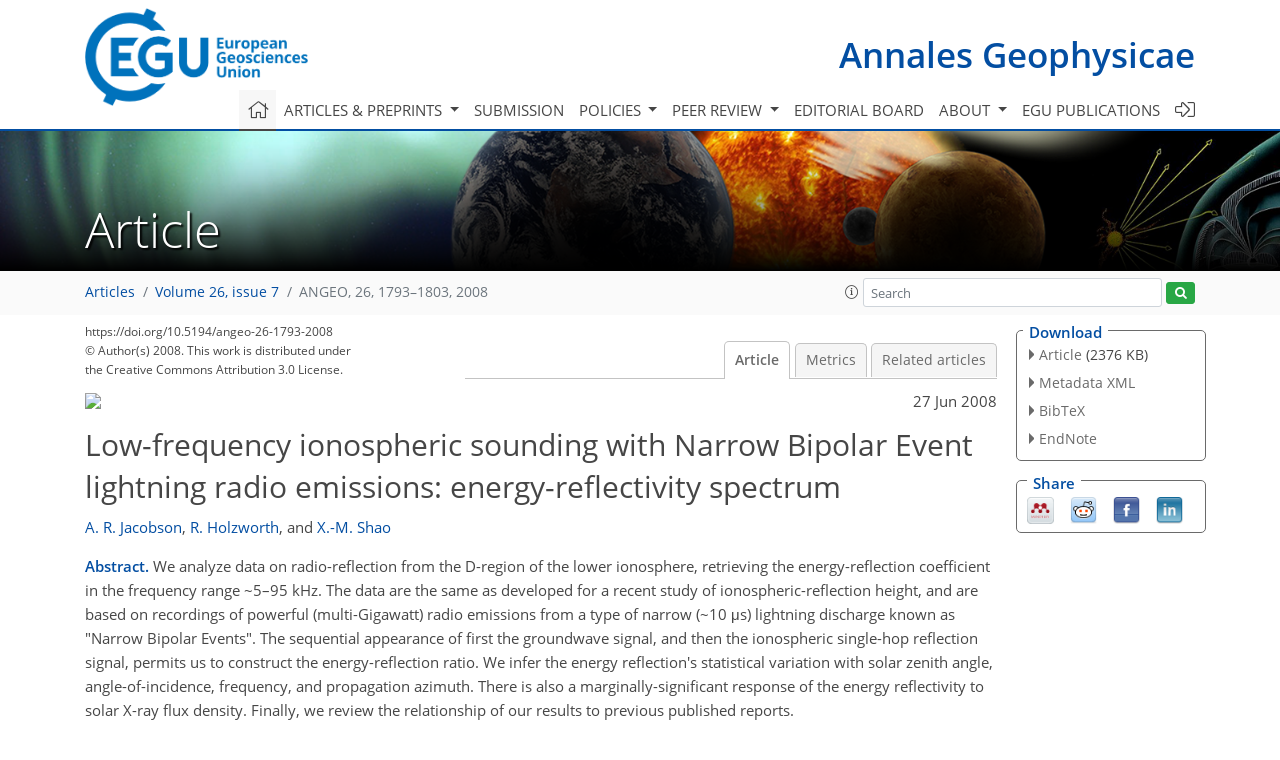

--- FILE ---
content_type: text/javascript; charset=utf-8
request_url: https://www.annales-geophysicae.net/co_common.js
body_size: 3253
content:
function co_in_array(a, value)
{
    for(var i = 0, l = a.length; i < l; i++) if(a[i] == value) return true;
    return false;
}

function co_elementHasClass(element, className)
{
    if(element.className == undefined || element.className.match == undefined)
        return false;

    return element.className && ( element.className==className || element.className.match( new RegExp( "\\b"+className+"\\b" )) );
}

//
// expects same domain origin !!
//
function co_modify_css_class(classname,element,new_value)
{
    var cssrules_key;

    for (var styleIndex = 0, l1=document.styleSheets.length; styleIndex < l1; styleIndex++)
    {
        if (document.styleSheets[styleIndex]['rules'])
        {
            cssrules_key = 'rules';
        }
        else if (document.styleSheets[styleIndex]['cssRules'])
        {
            cssrules_key = 'cssRules';
        }
        else
        {
            return false;
        }

        for (var ruleIndex = 0, l2=document.styleSheets[styleIndex][cssrules_key].length; ruleIndex < l2; ruleIndex++)
        {
            if (document.styleSheets[styleIndex][cssrules_key][ruleIndex].selectorText == classname && document.styleSheets[styleIndex][cssrules_key][ruleIndex].style[element])
            {
                document.styleSheets[styleIndex][cssrules_key][ruleIndex].style[element] = new_value;
                return true;
            }
        }

        if(document.styleSheets[styleIndex].insertRule)
        {
            document.styleSheets[styleIndex].insertRule(classname+' { '+element+': '+new_value+'; }',document.styleSheets[styleIndex][cssrules_key].length);
        }
        else if (document.styleSheets[styleIndex].addRule)
        {
            document.styleSheets[styleIndex].addRule(classname,element+': '+new_value+';');
        }
        else
        {
            return false;
        }

        return true;
    }
}

function co_hide_tablerow(node)
{
    if(typeof node == "string")
    {
        if(!_get(node)) return false;
        node = _get(node);
    }
    else if (typeof node == "undefined")
    {
        return false
    }
    node.style.display="none";

    return true;
}

function co_show_tablerow(node)
{
    if(typeof node == "string")
    {
        if(!_get(node)) return false;
        node = _get(node);
    }
    else if (typeof node == "undefined")
    {
        return false
    }

    var isMSie = /*@cc_on!@*/false;
    if(isMSie)
    {
        node.style.display="block";
    }
    else
    {
        node.style.display="table-row";
    }

    return true;
}

function co_getElementsByClassName(className, parentElement)
{
    var elements = new Array ();
    var parent = ( typeof parentElement == 'object' ) ? parentElement : window.document;

    if(!parent)
    {
        return elements;
    }

    var children = parent.getElementsByTagName( "*" );

    for ( var i = 0; i < children.length; i++ )
    {
        if ( co_elementHasClass(children[i], className) )
        {
            elements[elements.length] = children[i];
        }
    }
    return elements;
}

function findPos(obj)
{
    var curleft = curtop = 0;
    if (obj.offsetParent) {
        curleft = obj.offsetLeft
        curtop = obj.offsetTop
        while (obj = obj.offsetParent) {
            curleft += obj.offsetLeft
            curtop += obj.offsetTop
        }
    }
    return [curleft,curtop];
}

function addEvent(obj, evType, fn)
{
    if(typeof fn == "undefined")
    {
        return false;
    }
    if (obj.addEventListener){
        obj.addEventListener(evType, fn, true);
        return true;
    } else if (obj.attachEvent){
        var r = obj.attachEvent("on"+evType, fn, true);
        return r;
    } else {
        return false;
    }
}

function removeEvent(obj, evType, fn)
{
    if(typeof fn == "undefined")
    {
        return false;
    }

    if (obj.removeEventListener){
        obj.removeEventListener(evType, fn, true);
        return true;
    } else if (obj.detachEvent){
        var r = obj.detachEvent("on"+evType, fn, true);
        return r;
    } else {
        return false;
    }
}

//
// getPageSize()
// Returns array with page width, height and window width, height
// Core code from - quirksmode.org
// Edit for Firefox by pHaez
// grabbed from http://www.huddletogether.com/projects/lightbox/lightbox.js
//
function getPageSize(){

    var xScroll, yScroll;

    if (window.innerHeight && window.scrollMaxY) {
        xScroll = document.body.scrollWidth;
        yScroll = window.innerHeight + window.scrollMaxY;
    } else if (document.body.scrollHeight > document.body.offsetHeight){ // all but Explorer Mac
        xScroll = document.body.scrollWidth;
        yScroll = document.body.scrollHeight;
    } else { // Explorer Mac...would also work in Explorer 6 Strict, Mozilla and Safari
        xScroll = document.body.offsetWidth;
        yScroll = document.body.offsetHeight;
    }

    var windowWidth, windowHeight;
    if (self.innerHeight) {	// all except Explorer
        windowWidth = self.innerWidth;
        windowHeight = self.innerHeight;
    } else if (document.documentElement && document.documentElement.clientHeight) { // Explorer 6 Strict Mode
        windowWidth = document.documentElement.clientWidth;
        windowHeight = document.documentElement.clientHeight;
    } else if (document.body) { // other Explorers
        windowWidth = document.body.clientWidth;
        windowHeight = document.body.clientHeight;
    }

    // for small pages with total height less then height of the viewport
    if(yScroll < windowHeight){
        pageHeight = windowHeight;
    } else {
        pageHeight = yScroll;
    }

    // for small pages with total width less then width of the viewport
    if(xScroll < windowWidth){
        pageWidth = windowWidth;
    } else {
        pageWidth = xScroll;
    }


    arrayPageSize = new Array(pageWidth,pageHeight,windowWidth,windowHeight)
    return arrayPageSize;
}
//
// co_getPageScroll()
// Returns array with x,y page scroll values.
// Core code from - quirksmode.org
// grabbed from http://www.huddletogether.com/projects/lightbox/lightbox.js
//
function co_getPageScroll(){

    var yScroll;

    if (self.pageYOffset) {
        yScroll = self.pageYOffset;
    } else if (document.documentElement && document.documentElement.scrollTop){	 // Explorer 6 Strict
        yScroll = document.documentElement.scrollTop;
    } else if (document.body) {// all other Explorers
        yScroll = document.body.scrollTop;
    }

    arrayPageScroll = new Array('',yScroll)
    return arrayPageScroll;
}

function co_get_viewport_size()
{
    var viewportwidth;
    var viewportheight;

    // the more standards compliant browsers (mozilla/netscape/opera/IE7) use window.innerWidth and window.innerHeight

    if (typeof window.innerWidth != 'undefined')
    {
        viewportwidth = window.innerWidth,
            viewportheight = window.innerHeight
    }

// IE6 in standards compliant mode (i.e. with a valid doctype as the first line in the document)

    else if (typeof document.documentElement != 'undefined'
        && typeof document.documentElement.clientWidth !=
        'undefined' && document.documentElement.clientWidth != 0)
    {
        viewportwidth = document.documentElement.clientWidth,
            viewportheight = document.documentElement.clientHeight
    }

    // older versions of IE

    else
    {
        viewportwidth = document.getElementsByTagName('body')[0].clientWidth,
            viewportheight = document.getElementsByTagName('body')[0].clientHeight
    }

    viewportSize = new Array(viewportwidth,viewportheight  )
    return viewportSize ;

}

function getStyle(el,styleProp)
{
    if(typeof el != "object" )
    {
        if(document.getElementById(el))
        {
            var obj = document.getElementById(el);
        }
        else
        {
            return false;
        }
    }
    else
    {
        var obj = el;
    }

    var ret = false;


    // Handle "float" property as a special case
    if (styleProp=="float")
    {
        ret = getStyle(obj,"cssFloat");
        if (ret==null)
        {
            ret = getStyle(obj,"styleFloat");
        }

        return ret;
    }

    if(obj.style && obj.style[toCamelCase(styleProp)])
    {
        ret = obj.style[toCamelCase(styleProp)];
    }
    else if (obj.currentStyle && obj.currentStyle[toCamelCase(styleProp)])
        ret = obj.currentStyle[toCamelCase(styleProp)];
    else if (window.getComputedStyle)
        ret = document.defaultView.getComputedStyle(obj,null).getPropertyValue(styleProp);

    return ret;
}

/** toCamelCase(input)
 * Converts string input to a camel cased version of itself.
 * For example:
 * toCamelCase("z-index"); // returns zIndex
 * toCamelCase("border-bottom-style"); // returns borderBottomStyle.
 */
function toCamelCase(s) {
    for(var exp = toCamelCase.exp;
        exp.test(s); s = s.replace(exp, RegExp.$1.toUpperCase()) );
    return s;
}
toCamelCase.exp = /-([a-z])/;






window.onload_actions = new Array();

function add_onload_action(evalstring)
{
    window.onload_actions.push(evalstring);
}

function onload_action()
{
    for(i=0; i<window.onload_actions.length; i++)
    {
        try
        {
            eval(window.onload_actions[i]);
        }
        catch(e)
        {
            alert('onload action "'+window.onload_actions[i]+'" failed:'+e);
        }
    }
}


function _get(node)
{
    return document.getElementById(node);
}

function alertForDesktopRedirection() {
    var viewPortWidth = Math.max(document.documentElement.clientWidth, window.innerWidth || 0);
    if (viewPortWidth < 1025) {
        var message = document.querySelector('body').getAttribute('data-non-mobile-optimized-message');
        var nonMobileOptimizedElements = document.querySelectorAll('[data-non-mobile-optimized]');

        if (!message) {
            message = 'You are leaving the mobile-optimized environment. To proceed, please use an appropriate device.';
        }

        if (nonMobileOptimizedElements && nonMobileOptimizedElements.length > 0) {
            for (var i = 0; i < nonMobileOptimizedElements.length; i++) {
                nonMobileOptimizedElements[i].addEventListener("click", function (e) {
                    console.log("Calling non-mobile-message");
                    if (window.confirm(message)) {
                        return true;
                    } else {
                        e.preventDefault();
                        return false;
                    }
                });
            }
        }
    }
}


function detectAnchor(){
    var anchorValue = window.location.hash.substr(1);
    var anchorElement = document.getElementById(anchorValue);

    if(anchorElement){
//could be that we must use display: block instead
        anchorElement.style.display = 'inline-block';
        anchorElement.style.visibility = 'visible';
        if(anchorElement.offsetParent === null){
            showInvisibleParent(anchorElement);
        }
        anchorElement.scrollIntoView({block: "center", behavior: "smooth"});
    }

    attachEventListenerToAncors();
}

function attachEventListenerToAncors() {
    var links = document.querySelectorAll('a');
    if(links.length > 0){
        for(var i =0; i < links.length; i++){
            var link = links[i];

            link.addEventListener("click", function (e) {
                let element = e.currentTarget;
                let href = element.href;

                if(/^#/.test(href) || href.indexOf(window.location.href) > -1){
                    var anchorValue = href.substr(href.indexOf('#') + 1);
                    var anchoreElement = document.getElementById(anchorValue);
                    showInvisibleParent(anchoreElement);
                }
            });
        }
    }
}

function showInvisibleParent(element){
    if(element !== null){
        var parentElement = element.parentElement;

        if(parentElement && parentElement.offsetParent === null){
            //could be that we must use display: block instead
            parentElement.style.display = 'inline-block';
            parentElement.style.visibility = 'visible';
            if(parentElement.offsetParent === null){
                showInvisibleParent(parentElement);
            }
        }
    }
}

add_onload_action("alertForDesktopRedirection()");
add_onload_action("detectAnchor()");
addEvent(window, 'load', onload_action);
